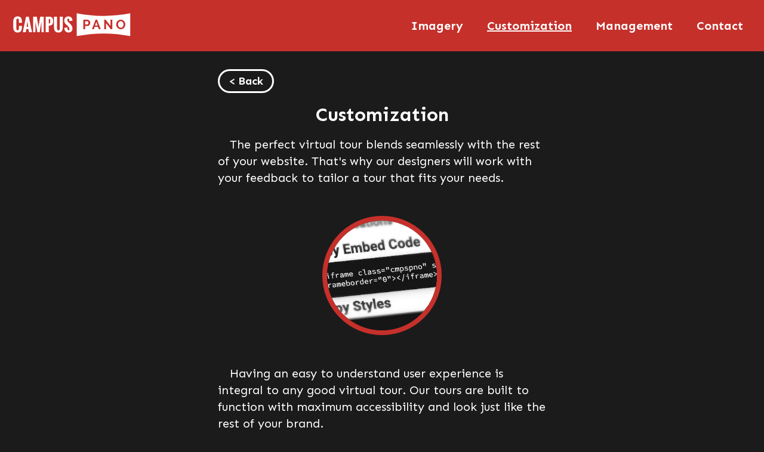

--- FILE ---
content_type: text/html; charset=utf-8
request_url: https://campuspano.io/customization.html
body_size: 1418
content:
<!DOCTYPE html>
<html>

<head>
    <meta charset="utf-8">
    <meta name="viewport" content="width=device-width, initial-scale=1">
    <title>Customization</title>
    <meta name="description"
        content="We work with you to create a tour that fits your needs. The tour will match your brand guidelines and blend seamlessly with the rest of your site.">
    <link rel="apple-touch-icon" sizes="57x57" href="/assets/apple-icon-57x57.png">
    <link rel="apple-touch-icon" sizes="60x60" href="/assets/apple-icon-60x60.png">
    <link rel="apple-touch-icon" sizes="72x72" href="/assets/apple-icon-72x72.png">
    <link rel="apple-touch-icon" sizes="76x76" href="/assets/apple-icon-76x76.png">
    <link rel="apple-touch-icon" sizes="114x114" href="/assets/apple-icon-114x114.png">
    <link rel="apple-touch-icon" sizes="120x120" href="/assets/apple-icon-120x120.png">
    <link rel="apple-touch-icon" sizes="144x144" href="/assets/apple-icon-144x144.png">
    <link rel="apple-touch-icon" sizes="152x152" href="/assets/apple-icon-152x152.png">
    <link rel="apple-touch-icon" sizes="180x180" href="/assets/apple-icon-180x180.png">
    <link rel="icon" type="image/png" sizes="192x192" href="/assets/android-icon-192x192.png">
    <link rel="icon" type="image/png" sizes="32x32" href="/assets/favicon-32x32.png">
    <link rel="icon" type="image/png" sizes="96x96" href="/assets/favicon-96x96.png">
    <link rel="icon" type="image/png" sizes="16x16" href="/assets/favicon-16x16.png">
    <link rel="manifest" href="/manifest.json">
    <meta name="msapplication-TileColor" content="#ffffff">
    <meta name="msapplication-TileImage" content="/assets/ms-icon-144x144.png">
    <meta name="theme-color" content="#ffffff">
    <link rel="stylesheet" href="./css/reset.css?v=1">
    <link rel="stylesheet" href="./css/secondary.css?v=2">
    <script src="https://kit.fontawesome.com/50f55c122f.js" crossorigin="anonymous"></script>
</head>

<body>
    <div>
        <nav>
            <a href="/">
                <img src="./assets/campuspano-logo.svg" alt="Campuspano Logo">
            </a>
            <ul>
                <li><a href="imagery.html">Imagery</a></li>
                <li><a href="customization.html" style="text-decoration: underline;">Customization</a></li>
                <li><a href="management.html">Management</a></li>
                <li><a href="/cdn-cgi/l/email-protection#30535f5e445153447053515d40454340515e5f1e595f" target="_blank">Contact</a></li>
            </ul>
        </nav>
        <div class="main">
            <a href="index.html#customization" id="back-button">&#60; Back</a>
            <h1>Customization</h1>
            <p>The perfect virtual tour blends seamlessly with the rest of your website. That's why our designers will
                work with your feedback to tailor a tour that fits your needs.</p>
            <img src="./assets/customization-square.jpg" alt="Image of a 360 camera">
            <p>Having an easy to understand user experience is integral to any good virtual tour. Our tours are built to
                function with maximum accessibility and look just like the rest of your brand.</p>
            <div class="circle">
                <i class="seh-i fas fa-sliders-h"></i>
            </div>
            <p>The tools on our admin site which are available to university members allow you to make various
                adjustments that will immediately affect the site. This leaves the complicated changes up to us and
                allows your advertising and marketing teams to make tweaks as needed.</p>
            <div class="main-nav">
                <a href="imagery.html">Imagery</a>
                <a href="management.html">Management</a>
            </div>
        </div>
    </div>
    <div id="footer">
        <div class="footer-links">
            <a href="/cdn-cgi/l/email-protection#adcec2c3d9ccced9edceccc0ddd8deddccc3c283c4c2" target="_blank">Contact</a>
            <a href="https://admin.campuspano.io/">Login</a>
        </div>
        <p>&copy; Plunge Studios</p>
    </div>
<script data-cfasync="false" src="/cdn-cgi/scripts/5c5dd728/cloudflare-static/email-decode.min.js"></script><script defer src="https://static.cloudflareinsights.com/beacon.min.js/vcd15cbe7772f49c399c6a5babf22c1241717689176015" integrity="sha512-ZpsOmlRQV6y907TI0dKBHq9Md29nnaEIPlkf84rnaERnq6zvWvPUqr2ft8M1aS28oN72PdrCzSjY4U6VaAw1EQ==" data-cf-beacon='{"version":"2024.11.0","token":"6ad8b378a9f54a8f938111e67ce3e909","r":1,"server_timing":{"name":{"cfCacheStatus":true,"cfEdge":true,"cfExtPri":true,"cfL4":true,"cfOrigin":true,"cfSpeedBrain":true},"location_startswith":null}}' crossorigin="anonymous"></script>
</body>

</html>

--- FILE ---
content_type: text/css; charset=utf-8
request_url: https://campuspano.io/css/secondary.css?v=2
body_size: 262
content:
@import url("https://fonts.googleapis.com/css2?family=Sen:wght@400;700&display=swap");

:root {
  --red: #c6302b;
  --off-white: #efefef;
  --grey: #818181;
  --off-black: #1b1b1b;
}

html {
  height: 100%;
}

body {
  background-color: var(--off-black);
  color: white;
  font-family: "Sen", sans-serif;
  font-weight: 400;
  height: 100%;
  display: flex;
  flex-direction: column;
  justify-content: space-between;
}

nav {
  background-color: var(--red);
  color: white;
  font-size: 20px;
  font-weight: 700;
  padding: 15px;
  display: flex;
  flex-direction: row;
  flex-wrap: wrap;
  justify-content: space-between;
  align-items: center;
}

nav img {
  width: 200px;
  margin: 5px;
}

nav > ul {
  display: flex;
  flex-direction: row;
  flex-wrap: wrap;
  text-align: center;
}

nav li {
  margin: 10px 20px;
}

nav a {
  color: inherit;
  text-decoration: none;
}

nav a:hover,
nav a:focus,
nav a :active {
  text-decoration: underline;
}

.main {
  margin: auto;
  padding: 10px;
  max-width: 550px;
}

.main > h1 {
  text-align: center;
  font-weight: 700;
  font-size: 32px;
  margin-bottom: 20px;
}

.main > p {
  font-size: 20px;
  line-height: 1.4;
  text-indent: 20px;
}

.main-nav {
  display: flex;
  flex-direction: row;
  flex-wrap: wrap;
  justify-content: space-between;
  margin: 40px 0px 40px 0px;
}

.main-nav > a {
  color: inherit;
}

.main-nav > a:focus,
.main-nav > a:hover,
.main-nav > a:active {
  color: var(--red);
}

#back-button {
  margin: 20px 0px;
  display: inline-block;
  font-weight: 700;
  font-size: 18px;
  color: white;
  text-decoration: none;
  background-color: transparent;
  border: 3px solid white;
  border-radius: 30px;
  padding: 8px 15px 8px 15px;
  -webkit-transition: all 0.15s;
  transition: all 0.15s;
}

#back-button:hover,
#back-button:focus,
#back-button:active {
  color: var(--red);
  text-decoration: underline;
  background-color: white;
  box-shadow: 0px 5px 17px rgba(0, 0, 0, 0.15), 0px 1px 5px rgba(0, 0, 0, 0.2);
}

.main > img {
  width: 184px;
  border: 8px solid var(--red);
  border-radius: 50%;
  margin: 50px auto 50px auto;
  display: block;
}

.circle {
  transform: translate(0px, -50px);
  margin: auto;
  margin-top: 100px;
  color: white;
  width: 200px;
  height: 200px;
  text-align: center;
  line-height: 260px;
  border-radius: 50%;
  background-color: var(--red);
  box-shadow: 0px 5px 17px rgba(0, 0, 0, 0.15), 0px 1px 5px rgba(0, 0, 0, 0.2);
}

.seh-i {
  font-size: 92px;
  text-shadow: 0px 5px 17px rgba(0, 0, 0, 0.15), 0px 1px 5px rgba(0, 0, 0, 0.2);
}

#footer {
  padding: 15px 20px;
  display: flex;
  flex-direction: row;
  justify-content: space-between;
  align-items: center;
  background-color: var(--red);
}

.footer-links {
  display: flex;
  flex-direction: column;
  flex-wrap: nowrap;
  text-align: left;
}

.footer-links > a {
  color: white;
}

@media only screen and (max-width: 950px) {
  nav > ul {
    display: flex;
    flex-direction: column;
  }

  nav li {
    margin: 5px 10px;
  }
}

@media only screen and (max-width: 800px) {
  nav {
    display: flex;
    flex-direction: column;
  }

  #back-button {
    color: var(--red);
    text-decoration: underline;
    background-color: white;
    box-shadow: 0px 5px 17px rgba(0, 0, 0, 0.15), 0px 1px 5px rgba(0, 0, 0, 0.2);
  }
}


--- FILE ---
content_type: image/svg+xml
request_url: https://campuspano.io/assets/campuspano-logo.svg
body_size: 112666
content:
<?xml version="1.0" encoding="UTF-8" standalone="no"?>
<!DOCTYPE svg PUBLIC "-//W3C//DTD SVG 1.1//EN" "http://www.w3.org/Graphics/SVG/1.1/DTD/svg11.dtd">
<svg version="1.1" xmlns="http://www.w3.org/2000/svg" xmlns:xlink="http://www.w3.org/1999/xlink" preserveAspectRatio="xMidYMid meet" viewBox="0 0 655 142" width="655" height="142"><defs><text id="b23z5Gi8Pt" x="216.63" y="320" font-size="96" font-family="Oswald" font-weight="700" font-style="normal" letter-spacing="0" alignment-baseline="before-edge" transform="matrix(1 0 0 1 -48.596658711217174 -320)" style="line-height:100%" xml:space="preserve" dominant-baseline="text-before-edge"><tspan x="216.63" dy="0em" alignment-baseline="before-edge" dominant-baseline="text-before-edge" text-anchor="middle">CAMPUS</tspan></text><style id="oswald700normal">
    @font-face {
    font-family: "Oswald";
    font-weight: 700;
    src: url("[data-uri]");
    }
    </style><path d="M355.48 135.2C407.96 125.38 457.46 120.49 503.98 120.54C550.49 120.59 598.91 125.48 649.23 135.2L649.23 7.8C598.92 17.45 549.97 22.34 502.35 22.46C454.74 22.58 405.78 17.69 355.48 7.8L355.48 135.2Z" id="dryJN9Hc"></path><text id="b1U51vBeNF" x="497.72" y="346.5" font-size="72" font-family="Raleway" font-weight="700" font-style="normal" letter-spacing="12.24" alignment-baseline="before-edge" transform="matrix(1 0 0 1 7.256600536992664 -317.5)" style="line-height:100%" xml:space="preserve" dominant-baseline="text-before-edge"><tspan x="497.72" dy="0em" alignment-baseline="before-edge" dominant-baseline="text-before-edge" text-anchor="middle">PANO</tspan></text><style id="raleway700normal">
    @font-face {
    font-family: "Raleway";
    font-weight: 700;
    src: url("[data-uri]");
    }
    </style></defs><g><g><g id="ab3xPWyRu"><use xlink:href="#b23z5Gi8Pt" opacity="1" fill="#ffffff" fill-opacity="1"></use></g><g><use xlink:href="#dryJN9Hc" opacity="1" fill="#ffffff" fill-opacity="1"></use></g><g id="a7TfZ9U8y"><use xlink:href="#b1U51vBeNF" opacity="1" fill="#c6302b" fill-opacity="1"></use></g></g></g></svg>